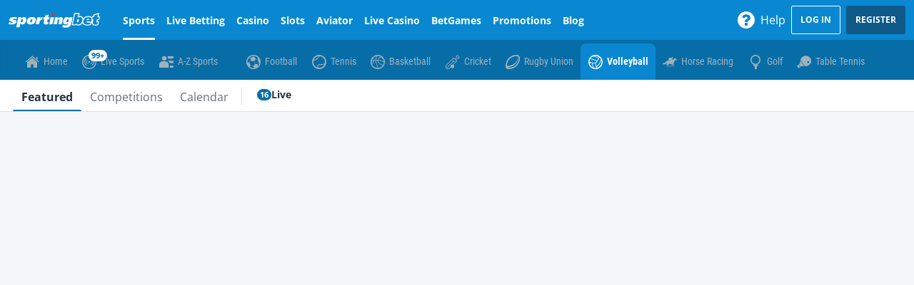

--- FILE ---
content_type: text/css
request_url: https://www.sportingbet.co.za/ClientDist/browser/sportingbet/themes-sportingbet-belowthefold.fbc9f9bde7f5.css
body_size: 114110
content:
@font-face{font-family:themeicons;font-style:normal;font-weight:400;src:url([data-uri])format("truetype")}[class^=theme-]:before,[class*=\ theme-]:before{animation:none}.theme-1-partytime{--i:""}.theme-2-partytime{--i:""}.theme-3-liga{--i:""}.theme-a-z-menu{--i:""}.theme-acca-boost{--i:""}.theme-account{--i:""}.theme-add-betslip{--i:""}.theme-add{--i:""}.theme-age-eighteen{--i:""}.theme-age-nineteen{--i:""}.theme-age-twentyone{--i:""}.theme-age{--i:""}.theme-alert-deselected{--i:""}.theme-alert-selected{--i:""}.theme-alerts-deselected{--i:""}.theme-alerts-selected{--i:""}.theme-allgames{--i:""}.theme-android{--i:""}.theme-ao-vivo{--i:""}.theme-apple{--i:""}.theme-arc{--i:""}.theme-arrow-down{--i:""}.theme-arrow-left{--i:""}.theme-arrow-right{--i:""}.theme-attention{--i:""}.theme-avatar{--i:""}.theme-aviator{--i:""}.theme-az-menu-search{--i:""}.theme-b-exclusive{--i:""}.theme-badge{--i:""}.theme-bank{--i:""}.theme-baseball-indicator{--i:""}.theme-bet-get-2{--i:""}.theme-bet-get{--i:""}.theme-betradar-american-football{--i:""}.theme-betradar-cricket{--i:""}.theme-betradar-darts{--i:""}.theme-betradar-handball{--i:""}.theme-betradar-table-tennis{--i:""}.theme-betradar-volleyball{--i:""}.theme-betslip-i{--i:""}.theme-betslip{--i:""}.theme-betting-line{--i:""}.theme-bin{--i:""}.theme-bingo-1-tg{--i:""}.theme-bingo-2-tg{--i:""}.theme-bingo-badge-2{--i:""}.theme-bingo-badge{--i:""}.theme-bingo-beat-chaser{--i:""}.theme-bingo-cash-out{--i:""}.theme-bingo-checkbox-bg{--i:""}.theme-bingo-deal{--i:""}.theme-bingo-extra-spin{--i:""}.theme-bingo-extraballs{--i:""}.theme-bingo-furshare{--i:""}.theme-bingo-games-cta{--i:""}.theme-bingo-games-nav{--i:""}.theme-bingo-heart{--i:""}.theme-bingo-hot-ball{--i:""}.theme-bingo-icon-whack{--i:""}.theme-bingo-last-chance-scratchcard{--i:""}.theme-bingo-live-tv{--i:""}.theme-bingo-merch-prize{--i:""}.theme-bingo-multistake{--i:""}.theme-bingo-prize-drop{--i:""}.theme-bingo-prize-wheel{--i:""}.theme-bingo-profile{--i:""}.theme-bingo-roll-on{--i:""}.theme-bingo-session{--i:""}.theme-bingo-star{--i:""}.theme-bingo-superbooks{--i:""}.theme-bingo-superlinks{--i:""}.theme-bingo-ticket{--i:""}.theme-bingo-time-jackpot{--i:""}.theme-bingo-trophy{--i:""}.theme-bingo-wishing-well{--i:""}.theme-bingo{--i:""}.theme-bingo_insurance_icon{--i:""}.theme-bingo_jump{--i:""}.theme-bingo_slide{--i:""}.theme-bonus-cash{--i:""}.theme-bonus-history{--i:""}.theme-bonus-i{--i:""}.theme-bonus{--i:""}.theme-boost{--i:""}.theme-bot-chat{--i:""}.theme-brazilian-heart{--i:""}.theme-bspinwheel{--i:""}.theme-calendar{--i:""}.theme-caps-lock{--i:""}.theme-carnival{--i:""}.theme-cash-race{--i:""}.theme-cashback{--i:""}.theme-cashier-open{--i:""}.theme-cashier{--i:""}.theme-cashpot{--i:""}.theme-casino-games{--i:""}.theme-casino{--i:""}.theme-ch-stories{--i:""}.theme-chat{--i:""}.theme-chattaevinci{--i:""}.theme-check{--i:""}.theme-checkbox-off-i{--i:""}.theme-checkbox-off{--i:""}.theme-checkbox-on-i{--i:""}.theme-checkbox-on{--i:""}.theme-chronometer{--i:""}.theme-classicgames{--i:""}.theme-clock-solid{--i:""}.theme-clock{--i:""}.theme-close-i{--i:""}.theme-close-small{--i:""}.theme-close{--i:""}.theme-coinflip{--i:""}.theme-competitions-all{--i:""}.theme-competitions{--i:""}.theme-contact{--i:""}.theme-copa-america{--i:""}.theme-copy-clipboard{--i:""}.theme-coupon{--i:""}.theme-coupons-all{--i:""}.theme-coupons-bothteamstoscore{--i:""}.theme-coupons-doublechance{--i:""}.theme-coupons-livestreaming{--i:""}.theme-coupons-numberofgoals{--i:""}.theme-coupons-overunder{--i:""}.theme-coupons-tennismen{--i:""}.theme-coupons-tennismen1{--i:""}.theme-coupons-tenniswomen{--i:""}.theme-coupons-tenniswomen1{--i:""}.theme-coupons-theodds{--i:""}.theme-coupons-theodds2{--i:""}.theme-coupons-theodds3{--i:""}.theme-coupons-theodds4{--i:""}.theme-curved-arrow-right{--i:""}.theme-cycling{--i:""}.theme-delete-i{--i:""}.theme-delete{--i:""}.theme-desktop{--i:""}.theme-dfb-pokal{--i:""}.theme-diamondstar{--i:""}.theme-document{--i:""}.theme-double-number{--i:""}.theme-down{--i:""}.theme-download{--i:""}.theme-drag{--i:""}.theme-dragons{--i:""}.theme-e-sports{--i:""}.theme-easter{--i:""}.theme-edit-bet{--i:""}.theme-edit{--i:""}.theme-email-i{--i:""}.theme-email{--i:""}.theme-emmerdale-country-feature{--i:""}.theme-envelope{--i:""}.theme-error-i{--i:""}.theme-error{--i:""}.theme-euro-2020{--i:""}.theme-ew{--i:""}.theme-ex{--i:""}.theme-exclusive{--i:""}.theme-expenses{--i:""}.theme-face-id{--i:""}.theme-facebook-i{--i:""}.theme-facebook{--i:""}.theme-faq{--i:""}.theme-favorite-i{--i:""}.theme-favorite{--i:""}.theme-feed-i{--i:""}.theme-feed{--i:""}.theme-filter-v2{--i:""}.theme-filters-vertical{--i:""}.theme-filters{--i:""}.theme-fingerprint{--i:""}.theme-free-spins{--i:""}.theme-freebet-i{--i:""}.theme-freebet{--i:""}.theme-fullscreen-exit{--i:""}.theme-fullscreen{--i:""}.theme-functionalities{--i:""}.theme-gambling-spend{--i:""}.theme-gameslog{--i:""}.theme-global-loss-limit{--i:""}.theme-globe{--i:""}.theme-golden-chip{--i:""}.theme-google-plus-i{--i:""}.theme-google-plus{--i:""}.theme-greyhound{--i:""}.theme-halloween{--i:""}.theme-handhsake{--i:""}.theme-handle-flipped{--i:""}.theme-handle{--i:""}.theme-hashtag{--i:""}.theme-hcc-responsible{--i:""}.theme-heart-outline{--i:""}.theme-heart-solid{--i:""}.theme-heavyweight{--i:""}.theme-heavyweight1{--i:""}.theme-help-contact{--i:""}.theme-help-menu{--i:""}.theme-hide-password{--i:""}.theme-home-3{--i:""}.theme-home-i{--i:""}.theme-home{--i:""}.theme-home2{--i:""}.theme-horses{--i:""}.theme-how-it-works{--i:""}.theme-howto{--i:""}.theme-icon-credit-balance{--i:""}.theme-icon-losses{--i:""}.theme-icon-menu-deposit-limits{--i:""}.theme-icon-vip{--i:""}.theme-icon-winnings{--i:""}.theme-icons-bingo-players{--i:""}.theme-icons-time{--i:""}.theme-id{--i:""}.theme-imprint{--i:""}.theme-inbox{--i:""}.theme-income{--i:""}.theme-info-i{--i:""}.theme-info{--i:""}.theme-instagram{--i:""}.theme-instant-win{--i:""}.theme-insurance{--i:""}.theme-irish{--i:""}.theme-jackpot{--i:""}.theme-jackpotslots{--i:""}.theme-jackpotwin{--i:""}.theme-jet{--i:""}.theme-juega{--i:""}.theme-key{--i:""}.theme-koe{--i:""}.theme-language{--i:""}.theme-left{--i:""}.theme-less-details{--i:""}.theme-libertadores{--i:""}.theme-liga-portugal-bwin{--i:""}.theme-link{--i:""}.theme-live-casino{--i:""}.theme-live-lotto{--i:""}.theme-live{--i:""}.theme-livecasino-baccarat{--i:""}.theme-livecasino-blackjack{--i:""}.theme-livecasino-featured{--i:""}.theme-livecasino-poker{--i:""}.theme-livecasino-roulette{--i:""}.theme-livecasino-wheel{--i:""}.theme-livecasino{--i:""}.theme-livecasino2{--i:""}.theme-livecasinoallgames{--i:""}.theme-livecasinobaccarat{--i:""}.theme-livecasinoblackjack{--i:""}.theme-livecasinopoker{--i:""}.theme-livecasinoroulette{--i:""}.theme-location-pin{--i:""}.theme-locked-i-open{--i:""}.theme-locked-i{--i:""}.theme-locked{--i:""}.theme-logout{--i:""}.theme-losing-tickets{--i:""}.theme-loss-limits{--i:""}.theme-loudspeaker{--i:""}.theme-lucky-number{--i:""}.theme-mail-open{--i:""}.theme-megaways{--i:""}.theme-melon-madness{--i:""}.theme-menu{--i:""}.theme-merkur{--i:""}.theme-message{--i:""}.theme-minigames{--i:""}.theme-minus-circle{--i:""}.theme-minus{--i:""}.theme-mobile{--i:""}.theme-money-bag{--i:""}.theme-moon{--i:""}.theme-more-details{--i:""}.theme-more-dots{--i:""}.theme-move-down{--i:""}.theme-move-left{--i:""}.theme-move-right{--i:""}.theme-move-up{--i:""}.theme-movies{--i:""}.theme-multi-builder{--i:""}.theme-multi{--i:""}.theme-multigenerator{--i:""}.theme-multistake-feature{--i:""}.theme-multistake{--i:""}.theme-my-balance-2{--i:""}.theme-my-balance{--i:""}.theme-mybet-emptystate{--i:""}.theme-mybets-i{--i:""}.theme-mybets{--i:""}.theme-mybonuses{--i:""}.theme-mystery-cash-race{--i:""}.theme-mythology{--i:""}.theme-nav-more{--i:""}.theme-netent{--i:""}.theme-new{--i:""}.theme-newgames{--i:""}.theme-next-btn{--i:""}.theme-not-available-i{--i:""}.theme-not-available{--i:""}.theme-notification-off{--i:""}.theme-novamatic{--i:""}.theme-november-rocks{--i:""}.theme-novos{--i:""}.theme-nrn{--i:""}.theme-octoberfest{--i:""}.theme-palinsesto{--i:""}.theme-pause{--i:""}.theme-payment-method{--i:""}.theme-paypal{--i:""}.theme-personal-details{--i:""}.theme-pin-pinned{--i:""}.theme-pin-unpinned{--i:""}.theme-pinterest{--i:""}.theme-play-solid{--i:""}.theme-playbutton-no-outline{--i:""}.theme-playbutton{--i:""}.theme-playclub{--i:""}.theme-plus-circle{--i:""}.theme-plus{--i:""}.theme-poker-dollars{--i:""}.theme-poker{--i:""}.theme-poker2{--i:""}.theme-poker3{--i:""}.theme-pop-out{--i:""}.theme-positive{--i:""}.theme-post{--i:""}.theme-prebuy-blk{--i:""}.theme-prebuy{--i:""}.theme-preferences{--i:""}.theme-premiumplay{--i:""}.theme-present{--i:""}.theme-print{--i:""}.theme-priority-phone-number-icon{--i:""}.theme-pyramids{--i:""}.theme-question-i{--i:""}.theme-question{--i:""}.theme-radio-off-i{--i:""}.theme-radio-off{--i:""}.theme-radio-on-i{--i:""}.theme-radio-on{--i:""}.theme-rating-star-empty{--i:""}.theme-rating-star-full{--i:""}.theme-rating-star-half{--i:""}.theme-recentgames{--i:""}.theme-recycle-bin{--i:""}.theme-red-tiger{--i:""}.theme-referafriend{--i:""}.theme-refresh{--i:""}.theme-register{--i:""}.theme-regole{--i:""}.theme-remove-i{--i:""}.theme-remove{--i:""}.theme-responsible-i{--i:""}.theme-responsible{--i:""}.theme-reward-odds-boost{--i:""}.theme-reward-risk-free{--i:""}.theme-right{--i:""}.theme-rs{--i:""}.theme-safari-add-to-home{--i:""}.theme-safari-share{--i:""}.theme-safer-gambling{--i:""}.theme-salebingo{--i:""}.theme-save{--i:""}.theme-scratchcard{--i:""}.theme-scratchcards{--i:""}.theme-search-i{--i:""}.theme-search{--i:""}.theme-session-afternoon{--i:""}.theme-session-evening{--i:""}.theme-session-morning{--i:""}.theme-session-twilight{--i:""}.theme-settings-i{--i:""}.theme-settings{--i:""}.theme-share-android{--i:""}.theme-share{--i:""}.theme-shoppingcart{--i:""}.theme-show-password{--i:""}.theme-side-bets{--i:""}.theme-slots-filled{--i:""}.theme-slots-race-bonus{--i:""}.theme-slots-race-cash{--i:""}.theme-slots-race-coming-soon{--i:""}.theme-slots-race-coming-tomorrow{--i:""}.theme-slots-race-coming-up-today{--i:""}.theme-slots-race-free-spins{--i:""}.theme-slots-race-headline{--i:""}.theme-slots-race-podium{--i:""}.theme-slots-race-points{--i:""}.theme-slots-race-race{--i:""}.theme-slots-race-total-spins{--i:""}.theme-slots{--i:""}.theme-snowflake{--i:""}.theme-soccer{--i:""}.theme-sorting{--i:""}.theme-sound-loud{--i:""}.theme-sound-mute{--i:""}.theme-special-number{--i:""}.theme-speedway{--i:""}.theme-sport-spin{--i:""}.theme-sports-priceboost{--i:""}.theme-sports-spin{--i:""}.theme-sports{--i:""}.theme-spot-filled{--i:""}.theme-star{--i:""}.theme-status-address{--i:""}.theme-status-email{--i:""}.theme-status-id{--i:""}.theme-success-i{--i:""}.theme-sudamericana{--i:""}.theme-summer{--i:""}.theme-sun{--i:""}.theme-support{--i:""}.theme-surf{--i:""}.theme-tablegames{--i:""}.theme-ten-point-star{--i:""}.theme-test-heart-outline{--i:""}.theme-ticket-feature{--i:""}.theme-ticket-i{--i:""}.theme-time{--i:""}.theme-toastr-icon{--i:""}.theme-topgames{--i:""}.theme-topgames22{--i:""}.theme-total-prize{--i:""}.theme-touchfield{--i:""}.theme-transactions{--i:""}.theme-trending{--i:""}.theme-trotting{--i:""}.theme-twitter-i{--i:""}.theme-twitter-x{--i:""}.theme-twitter{--i:""}.theme-uecl{--i:""}.theme-uel{--i:""}.theme-unlocked-i{--i:""}.theme-unlocked{--i:""}.theme-up{--i:""}.theme-upload{--i:""}.theme-user-male-shape{--i:""}.theme-vegasslots{--i:""}.theme-verification-pending{--i:""}.theme-verification-unverified{--i:""}.theme-verification-verified{--i:""}.theme-verify{--i:""}.theme-video-camera{--i:""}.theme-video-chat{--i:""}.theme-videopoker{--i:""}.theme-vincitori{--i:""}.theme-vip{--i:""}.theme-virtual-american-football{--i:""}.theme-virtual-basketball{--i:""}.theme-virtual-motorsport{--i:""}.theme-virtual-soccer{--i:""}.theme-virtual-tennis{--i:""}.theme-virtuals-on-demand{--i:""}.theme-virtualsport-football{--i:""}.theme-virtualsport-racing{--i:""}.theme-virtualsport-tennis{--i:""}.theme-virtualsport{--i:""}.theme-visa-fast-payment{--i:""}.theme-vistaplay{--i:""}.theme-wallet{--i:""}.theme-warning{--i:""}.theme-watchlist-i{--i:""}.theme-watchlist2{--i:""}.theme-wc-bet-square{--i:""}.theme-wc-bet{--i:""}.theme-wc-crack-square{--i:""}.theme-wc-crack{--i:""}.theme-wc-cup-square{--i:""}.theme-wc-cup{--i:""}.theme-wc-fav-square{--i:""}.theme-wc-fav{--i:""}.theme-wc-flying-square{--i:""}.theme-wc-flying{--i:""}.theme-wc-globe-square{--i:""}.theme-wc-globe{--i:""}.theme-whatsapp{--i:""}.theme-windows8{--i:""}.theme-worldcup-promo{--i:""}.theme-worldcup{--i:""}.theme-x-calls{--i:""}.theme-xmas-tree{--i:""}.theme-yahoo-sports{--i:""}.theme-yggdrasil{--i:""}.bg-twitter{background:#1da1f2!important}.bg-facebook{background:#3b5997!important}.bg-google{background:#d64937!important}.bg-linkedin{background:#0073b2!important}.bg-vimeo{background:#388fc5!important}.bg-flickr{background:#ff0084!important}.bg-pinterest{background:#cb2027!important}.bg-skype{background:#00aff0!important}.bg-rss{background:#e0812a!important}.bg-whatsapp{background:#43d854!important}.bg-yahoo{background:#6001d2!important}.bg-gray-50{background:#eceff1!important}.bg-gray-100{background:#dae0e4!important}.bg-gray-200{background:#c6d0d5!important}.bg-gray-300{background:#b4c1c8!important}.bg-gray-400{background:#a1b1ba!important}.bg-gray-500{background:#8fa1ad!important}.bg-gray-600{background:#7c919f!important}.bg-gray-700{background:#698291!important}.bg-gray-800{background:#567283!important}.bg-gray-900{background:#446376!important}.bg-body-10{background:var(--theme-body-10)!important}.bg-body-20{background:var(--theme-body-20)!important}.bg-body-30{background:var(--theme-body-30)!important}.bg-body-40{background:var(--theme-body-40)!important}.bg-body-50{background:var(--theme-body-50)!important}.bg-body-60{background:var(--theme-body-60)!important}.bg-body-70{background:var(--theme-body-70)!important}.bg-body-80{background:var(--theme-body-80)!important}.bg-body-90{background:var(--theme-body-90)!important}.bg-body-100{background:var(--theme-body)!important}.bg-gray-tint{background:var(--theme-gray-tint)!important}.bg-white{background:#fff!important}.bg-black{background:#000!important}.bg-chat{background:#1284e0!important}.bg-go{background:#43bd35!important}.bg-header{background:var(--theme-brand-01)!important}.bg-header-contrast{background:var(--color-white)!important}.bg-ctrl-header{background:var(--theme-brand-02)!important}.bg-ctrl-header-contrast{background:var(--color-white)!important}.bg-sub-nav{background:var(--theme-brand-02)!important}.bg-sub-nav-contrast{background:color-mix(in srgb,var(--color-white)60%,transparent)!important}.bg-cta{background:#0f5a88!important}.bg-cta-contrast{background:var(--color-white)!important}.bg-accent{background:#e7ba2f!important}.bg-btn-primary{background:#0f5a88!important}.bg-btn-primary-contrast{background:var(--color-white)!important}.bg-btn-secondary{background:#0f5a88!important}.bg-paragraph{background:var(--theme-body)!important}.bg-body{background:var(--theme-body-bg)!important}.bg-highlight{background:#0f5a88!important}.bg-link{background:#1284e0!important}.bg-new{background:var(--theme-promo-new)!important}.bg-poker{background:var(--theme-promo-freetickets)!important}.bg-exclusive{background:var(--theme-promo)!important}.bg-free-bets{background:var(--theme-promo-freebet)!important}.bg-tickets{background:var(--theme-promo-freetickets)!important}.bg-free-spins{background:var(--theme-promo-free-spins)!important}.bg-bonuses{background:var(--theme-promo-bonus)!important}.bg-golden-chips{background:var(--theme-promo-goldenchips)!important}.bg-sports-promo{background:var(--theme-promo-sports)!important}.bg-streaming{background:#e6a31b!important}.bg-build-a-bet{background:#eb7e13!important}.bg-place-bet{background:#2db343!important}.bg-special-marquee{background:var(--color-white)!important}.bg-special-marquee-bg{background:var(--theme-brand-01)!important}.bg-poker-offer-number{background:var(--theme-promo-number)!important}.bg-new-offer-number{background:color-mix(in srgb,var(--theme-promo-new)75%,var(--color-black))!important}.bg-exclusive-offer-number{background:color-mix(in srgb,var(--theme-promo)75%,var(--color-black))!important}.bg-free-bets-offer-number{background:color-mix(in srgb,var(--theme-promo-freebet)75%,var(--color-black))!important}.bg-free-tickets-offer-number{background:color-mix(in srgb,var(--theme-promo-freetickets)75%,var(--color-black))!important}.bg-free-spins-offer-number{background:color-mix(in srgb,var(--theme-promo-free-spins)75%,var(--color-black))!important}.bg-bonuses-offer-number{background:color-mix(in srgb,var(--theme-promo-bonus)75%,var(--color-black))!important}.bg-golden-chips-offer-number{background:color-mix(in srgb,var(--theme-promo-goldenchips)75%,var(--color-black))!important}.bg-odds-boost-offer-number{background:color-mix(in srgb,var(--theme-promo-odds-boost)75%,var(--color-black))!important}.bg-backup-bet-offer-number{background:color-mix(in srgb,var(--theme-promo-backup-bet)75%,var(--color-black))!important}.txt-twitter{color:#1da1f2!important}.txt-facebook{color:#3b5997!important}.txt-google{color:#d64937!important}.txt-linkedin{color:#0073b2!important}.txt-vimeo{color:#388fc5!important}.txt-flickr{color:#ff0084!important}.txt-pinterest{color:#cb2027!important}.txt-skype{color:#00aff0!important}.txt-rss{color:#e0812a!important}.txt-whatsapp{color:#43d854!important}.txt-yahoo{color:#6001d2!important}.txt-gray-50{color:#eceff1!important}.txt-gray-100{color:#dae0e4!important}.txt-gray-200{color:#c6d0d5!important}.txt-gray-300{color:#b4c1c8!important}.txt-gray-400{color:#a1b1ba!important}.txt-gray-500{color:#8fa1ad!important}.txt-gray-600{color:#7c919f!important}.txt-gray-700{color:#698291!important}.txt-gray-800{color:#567283!important}.txt-gray-900{color:#446376!important}.txt-body-10{color:var(--theme-body-10)!important}.txt-body-20{color:var(--theme-body-20)!important}.txt-body-30{color:var(--theme-body-30)!important}.txt-body-40{color:var(--theme-body-40)!important}.txt-body-50{color:var(--theme-body-50)!important}.txt-body-60{color:var(--theme-body-60)!important}.txt-body-70{color:var(--theme-body-70)!important}.txt-body-80{color:var(--theme-body-80)!important}.txt-body-90{color:var(--theme-body-90)!important}.txt-body-100{color:var(--theme-body)!important}.txt-gray-tint{color:var(--theme-gray-tint)!important}.txt-white{color:#fff!important}.txt-black{color:#000!important}.txt-chat{color:#1284e0!important}.txt-go{color:#43bd35!important}.txt-header{color:var(--theme-brand-01)!important}.txt-header-contrast{color:var(--color-white)!important}.txt-ctrl-header{color:var(--theme-brand-02)!important}.txt-ctrl-header-contrast{color:var(--color-white)!important}.txt-sub-nav{color:var(--theme-brand-02)!important}.txt-sub-nav-contrast{color:color-mix(in srgb,var(--color-white)60%,transparent)!important}.txt-cta{color:#0f5a88!important}.txt-cta-contrast{color:var(--color-white)!important}.txt-accent{color:#e7ba2f!important}.txt-btn-primary{color:#0f5a88!important}.txt-btn-primary-contrast{color:var(--color-white)!important}.txt-btn-secondary{color:#0f5a88!important}.txt-paragraph{color:var(--theme-body)!important}.txt-body{color:var(--theme-body-bg)!important}.txt-highlight{color:#0f5a88!important}.txt-link{color:#1284e0!important}.txt-new{color:var(--theme-promo-new)!important}.txt-poker{color:var(--theme-promo-freetickets)!important}.txt-exclusive{color:var(--theme-promo)!important}.txt-free-bets{color:var(--theme-promo-freebet)!important}.txt-tickets{color:var(--theme-promo-freetickets)!important}.txt-free-spins{color:var(--theme-promo-free-spins)!important}.txt-bonuses{color:var(--theme-promo-bonus)!important}.txt-golden-chips{color:var(--theme-promo-goldenchips)!important}.txt-sports-promo{color:var(--theme-promo-sports)!important}.txt-streaming{color:#e6a31b!important}.txt-build-a-bet{color:#eb7e13!important}.txt-place-bet{color:#2db343!important}.txt-special-marquee{color:var(--color-white)!important}.txt-special-marquee-bg{color:var(--theme-brand-01)!important}.txt-poker-offer-number{color:var(--theme-promo-number)!important}.txt-new-offer-number{color:color-mix(in srgb,var(--theme-promo-new)75%,var(--color-black))!important}.txt-exclusive-offer-number{color:color-mix(in srgb,var(--theme-promo)75%,var(--color-black))!important}.txt-free-bets-offer-number{color:color-mix(in srgb,var(--theme-promo-freebet)75%,var(--color-black))!important}.txt-free-tickets-offer-number{color:color-mix(in srgb,var(--theme-promo-freetickets)75%,var(--color-black))!important}.txt-free-spins-offer-number{color:color-mix(in srgb,var(--theme-promo-free-spins)75%,var(--color-black))!important}.txt-bonuses-offer-number{color:color-mix(in srgb,var(--theme-promo-bonus)75%,var(--color-black))!important}.txt-golden-chips-offer-number{color:color-mix(in srgb,var(--theme-promo-goldenchips)75%,var(--color-black))!important}.txt-odds-boost-offer-number{color:color-mix(in srgb,var(--theme-promo-odds-boost)75%,var(--color-black))!important}.txt-backup-bet-offer-number{color:color-mix(in srgb,var(--theme-promo-backup-bet)75%,var(--color-black))!important}@media (max-width:599.98px){.text-xs-white{color:#fff!important}}@media (max-width:959.98px){.text-sm-white{color:#fff!important}}@media (max-width:1279.98px){.text-md-white{color:#fff!important}}@media (max-width:1599.98px){.text-lg-white{color:#fff!important}}@media (max-width:599.98px){.text-xs-black{color:#000!important}}@media (max-width:959.98px){.text-sm-black{color:#000!important}}@media (max-width:1279.98px){.text-md-black{color:#000!important}}@media (max-width:1599.98px){.text-lg-black{color:#000!important}}.txt-hint-bg{background-color:var(--theme-gray-tint);color:var(--theme-body-txt)}.alpha.alpha--0{--alpha:0}.alpha.alpha--1{--alpha:.1}.alpha.alpha--2{--alpha:.2}.alpha.alpha--3{--alpha:.3}.alpha.alpha--4{--alpha:.4}.alpha.alpha--5{--alpha:.5}.alpha.alpha--6{--alpha:.6}.alpha.alpha--7{--alpha:.7}.alpha.alpha--8{--alpha:.8}.alpha.alpha--9{--alpha:.9}.dh:hover{cursor:pointer}.txt-underlined{text-decoration:underline}.txt-capitalize{text-transform:lowercase;display:inline-block}.txt-capitalize:first-letter{text-transform:uppercase}.inline-btn-container{flex-flow:wrap;display:flex;margin-right:calc(var(--site-spacer)*-1)!important}.inline-btn-container>*{flex-grow:1;flex-basis:auto;max-width:100%;margin-right:var(--site-spacer)!important}@media (max-width:599.98px){.inline-btn-container>:not(:last-child){margin-bottom:var(--site-spacer)}}.inline-btn-container .btn{width:100%}.bg-transparent{background-color:#0000}.text-decoration-none,.text-decoration-none:hover{text-decoration:none!important}.text-transform-none{text-transform:none!important}.font-weight-thin{font-weight:300!important}.font-weight-medium{font-weight:400!important}.font-weight-xbold{font-weight:700!important}.hide-header header,.hide-footer footer{display:none!important}.font-family-base{font-family:var(--theme-font-family-base)}.font-family-secondary{font-family:var(--theme-font-family-secondary,var(--theme-font-family-base))}.font-family-tertiary{font-family:var(--theme-font-family-tertiary,var(--theme-font-family-base))}.font-size-base,.font-size-p{font-size:16px}.tc-overlay{background-color:color-mix(in srgb,var(--color-black),transparent 15%);color:var(--color-white);padding:var(--site-spacer-s)var(--site-spacer);text-align:center;width:100%;font-size:10px;position:absolute;bottom:0}.no-drag-fix{-webkit-user-drag:none}.portal-center-wrapper{z-index:1;position:relative}.standalone .dialog-center-wrapper,.portal-center-wrapper{max-width:100%;padding-bottom:var(--site-spacer-xl);width:520px;margin:0 auto}@media (max-width:959.98px){.standalone .dialog-center-wrapper,.portal-center-wrapper{width:384px}}@media (max-width:599.98px){.standalone .dialog-center-wrapper,.portal-center-wrapper{width:100%}}.dlg-responsive .portal-center-wrapper,.vn-dialog-container .portal-center-wrapper,.standalone .dialog-center-wrapper{width:384px}@media (max-width:599.98px){.dlg-responsive .portal-center-wrapper,.vn-dialog-container .portal-center-wrapper,.standalone .dialog-center-wrapper{width:100%;max-width:384px}}@media (min-width:1280px){.vn-dialog-container .portal-center-wrapper#login{width:600px;padding-left:128px;padding-right:128px}}.portal-center-wrapper,.vn-dialog-container .portal-center-wrapper,.mat-dialog-container .portal-center-wrapper,.mat-mdc-dialog-container .portal-center-wrapper,.standalone .dialog-center-wrapper,.px-wrapper{padding-left:8px;padding-right:8px}@media (min-width:600px){.portal-center-wrapper,.vn-dialog-container .portal-center-wrapper,.mat-dialog-container .portal-center-wrapper,.mat-mdc-dialog-container .portal-center-wrapper,.standalone .dialog-center-wrapper,.px-wrapper{padding-left:16px;padding-right:16px}}@media (min-width:960px){.portal-center-wrapper,.vn-dialog-container .portal-center-wrapper,.mat-dialog-container .portal-center-wrapper,.mat-mdc-dialog-container .portal-center-wrapper,.standalone .dialog-center-wrapper,.px-wrapper{padding-left:24px;padding-right:24px}}@media (min-width:600px){.portal-wrapper-fw{height:100%;display:block}}.portal-wrapper-fw .portal-center-wrapper{width:100%;max-width:1280px;margin:0 auto}@media (min-width:960px){.portal-wrapper-fw .portal-center-wrapper{padding:0 var(--site-spacer-3xl)var(--site-spacer-xl)var(--site-spacer-3xl)}}@media (min-width:1280px){.portal-wrapper-fw .portal-center-wrapper{padding:0 var(--site-spacer)var(--site-spacer-xl)var(--site-spacer)}}@media (min-width:1920px){.portal-wrapper-fw .portal-center-wrapper{padding:0 0 var(--site-spacer-xl)0}}.portal-wrapper-lg .portal-center-wrapper{width:100%;max-width:808px;margin:0 auto}.bonus-card{padding:.6667rem}.bonus-card .disabled{cursor:none;opacity:.4;pointer-events:none}.bonus-card.waiting .bonus-progress-bar{opacity:.4}.bonus-card-body{padding:0 0 0 4.0625rem;position:relative}.bonus-card-heading-1{font-size:28px;font-weight:700;line-height:1.2}@media (max-width:599.98px){.bonus-card-heading-1{font-size:20px}}.bonus-card-heading-2{margin-bottom:var(--site-spacer-xs);font-size:1rem;font-weight:400;line-height:1.2}.bonus-card-heading-3{color:#000;margin-top:var(--site-spacer-xs);font-size:1rem;font-weight:400;line-height:1.2}.bonus-card-heading-1-small{font-size:12px}.bonus-card-icon{width:38px;height:38px;left:9px}.bonus-card-icon>img{width:100%;max-width:100%;height:auto}.bonus-card-heading-padding{padding:var(--site-spacer)0 var(--site-spacer-s)}.pause-btn{background:#b4c1c8;width:32px;height:24px;position:relative}.pause-btn-strokes{background-color:#fff;width:4px;height:15px;position:absolute;top:5px;bottom:auto;left:10px}.pause-btn-strokes.right{left:auto;right:10px}.pause-icon-container{position:absolute;top:20px;right:0}.bonus-card-details{background-color:#eceff1}.bonus-card-details-heading{color:#8fa1ad;padding-top:var(--site-spacer);font-weight:300}.bonus-card-details-value{padding-bottom:var(--site-spacer);word-break:break-word;font-weight:400}.bonus-card-details-col{flex-flow:wrap;display:flex}.bonus-card-details-wrapper-full-w,.bonus-field{margin:0 var(--site-spacer-xl);border-bottom:1px solid #b4c1c8;flex:0 0 calc(100% - 48px)}@media (min-width:600px){.bonus-field{margin:0 var(--site-spacer-xl);flex:0 0 calc(50% - 48px)}}@media (min-width:960px){.bonus-field{margin:0 var(--site-spacer-xl);flex-flow:column wrap;flex:0 0 calc(33.3333% - 48px);display:flex}}.ph-d-right-col .bonus-field:first-child{border-top:1px solid #b4c1c8}.bonus-fields{position:relative}.bonus-fields:after{content:"";background:#eceff1;width:100%;height:3px;position:absolute;bottom:0}.bonus-card-details-btn-spacing{padding:0 35px}.percentage-span{white-space:nowrap;font-size:28px;font-weight:700}@media (max-width:599.98px){.percentage-span{font-size:20px}}.btn-light .cancel{min-width:100px}.bonuses .slider{position:relative}.bonuses .slider-touch{margin-left:-.5rem}.bonuses .sliding-bar-itmem{padding-top:var(--site-spacer-xs)}.bonuses .slider-inner{padding:2px 0 var(--site-spacer)0}.bonuses .slider-control{top:calc(var(--site-spacer)*-1)}.bonuses .brat-tiles .slider-touch{margin-left:0}.brat-details-icon{margin:auto auto auto var(--site-spacer-s);top:0;bottom:0}.brat-details-icon.ui-icon{position:absolute}@media (max-width:599.98px){.brat-details-icon.ui-icon{position:relative}}.card-active-shadow.active{box-shadow:0 0 10px #dadada,0 0 0 2px #0f5a88}@media (min-width:960px){.bonus-history-wrapper{justify-content:flex-end;margin:0 10px;display:flex}}.bonus-history-body{padding:var(--site-spacer-m)0 var(--site-spacer-xl)4.375rem;width:100%;position:relative}.bonus-history-body:after{background:linear-gradient(to left,var(--color-white)0%,#0003 47%,var(--color-white)100%);content:"";width:100%;height:1px;margin:auto;display:block;position:absolute;bottom:0;left:0;right:0}.bonus-history-icon{height:54px;left:0;top:calc(var(--site-spacer-m)*1.5);width:55px}.progress-bar-max-width{flex-grow:1;max-width:180px}.bonus-card-progress-bar-percentage{font-size:1.25rem;font-weight:700}.bonus-history-md-spacing{justify-content:space-between;align-items:baseline;width:100%}.bonus-history-w{width:140px;min-width:140px}.bonus-history-spacing{padding:.875rem 0}#bonus-history .bonus-history-monthly-view{flex:0 0 180px;margin-right:.5rem;display:block}@media (min-width:1280px){#bonus-history .bonus-history-monthly-view{flex:0 0 384px}}@media (min-width:600px){.bonus-history-layout{justify-content:flex-end;display:flex}.bonus-history-body{padding:.454rem 0 1.6rem 4.375rem}.bonus-history-spacing{padding:.875rem var(--site-spacer-l)}}.bonus-card-details-spacing{margin:0 .625rem var(--site-spacer-xl).625rem;padding-top:var(--site-spacer-m)}@media (max-width:599.98px){.device-touch .bonuses .sliding-bar-item.col-10{min-width:235px}.device-touch .bonus-brat-tiles .brat-tiles{padding:0 var(--site-spacer-xs);width:100%}}.device-touch .bonus-card-details-spacing{margin:0 0 var(--site-spacer-xl)0}@media (max-width:599.98px){.device-touch .bonus-card-details-spacing{box-shadow:-100px 0 #eceff1,100px 0 #eceff1}.device-touch .bonus-card-details-spacing .bonus-card-details-btn-spacing{padding-left:0;padding-right:0}.device-touch .bonus-card-details-spacing .bonus-card-details-wrapper-full-w,.device-touch .bonus-card-details-spacing .bonus-field{margin-left:0;margin-right:0}.device-touch .bonus-card-details-spacing .bonus-field{flex:0 0 100%}}.bonus-card-progress-bar-disabled-percentage{font-weight:400}.bonus-card-ticket-tile-box-wrapper{margin-right:var(--site-spacer-m);border:1px solid #b4c1c8;flex-flow:column;flex:0 0 63px;display:flex}.bonus-card-ticket-tile-timebox{justify-content:center;align-self:center;font-size:.8125rem;display:flex}.bonus-card-ticket-tile-gradient{color:#fff;white-space:nowrap;background:linear-gradient(#2db243,#269a39);justify-content:center;width:100%;font-size:.8125rem;display:flex}.bonus-card-link-to-page{width:348px}.bonus-card-link-to-page.bonus-card-link-to-page-height{height:200px}.linkbox-padding-sm{padding:26px 44px 25px 112px}.linkbox-padding-lg{padding:26px 44px 25px 104px;position:absolute;bottom:0}.linkbox-icon-sm{height:41px;left:var(--site-spacer);width:40px;position:absolute;top:1.5625rem}.linkbox-icon-lg{height:88px;left:auto;right:135px;top:var(--site-spacer-m);background-size:contain;width:88px;margin:auto;position:absolute}.circular-progress-chart{height:3rem}.circular-progress-chart .circular-chart{height:3rem;margin:0 var(--site-spacer-s)0 var(--site-spacer);width:3rem}.circular-progress-chart .percentage{fill:var(--color-white)}.circular-progress-chart .circle-bg{fill:#0000;stroke:var(--color-white);stroke-width:2px}.circular-progress-chart .circle-progress{fill:none;stroke:var(--theme-brand-01);stroke-width:2px;animation:1s ease-out forwards progress}.circular-progress-chart.circular-progress-chart-purple .percentage{fill:#9846d8}.circular-progress-chart.circular-progress-chart-purple .circle-progress{stroke:#9846d8}.circular-progress-chart-secondary .percentage{fill:#0f5a88}.circular-progress-chart-secondary .circle-progress{stroke:#0f5a88}.grace-period.circular-progress-chart{height:unset}.grace-period.circular-progress-chart svg{width:auto;height:127px;overflow:visible}.grace-period.circular-progress-chart .percentage-days-left{font-size:5px;font-weight:700}.grace-period.circular-progress-chart .progress-text{fill:var(--theme-body)}.offer-badge{margin-bottom:var(--site-spacer-s);flex-flow:wrap;display:flex;position:relative}@media (max-width:959.98px){.offer-badge{align-items:flex-start}}.offer-badge .badge-product{color:var(--color-white);text-transform:uppercase;z-index:1;background-color:#8c3e4d;border-radius:2px;height:25px;padding:0 10px;font-weight:700;line-height:25px}[lang=el] .offer-badge .badge-product{text-transform:none}@media (max-width:599.98px){.offer-badge .badge-product.badge-product-responsive{height:20px;padding:var(--site-spacer-xs)6px;font-size:10px;line-height:1.1}}.offer-badge .badge-product.badge-product-xtra-small{height:12px;padding:1px 3px;font-size:9px;line-height:1.1}.offer-badge .badge-product:empty{display:none}.offer-badge .badge-product.badge-new{background:var(--theme-promo-new);color:var(--color-white);margin-right:var(--site-spacer-xs)}.offer-badge .badge-product.badge-new-offer-number{color:var(--color-white)}.offer-badge .badge-product.badge-poker{background:var(--theme-promo-freetickets);margin-right:var(--site-spacer-xs)}.offer-badge .badge-product.badge-exclusive{background:var(--theme-promo);color:var(--color-white);margin-right:var(--site-spacer-xs)}.offer-badge .badge-product.badge-exclusive-offer-number{color:var(--color-white)}.offer-badge .badge-product.badge-free-bets{background:var(--theme-promo-freebet);color:var(--color-white);margin-right:var(--site-spacer-xs)}.offer-badge .badge-product.badge-free-bets-offer-number{color:var(--color-white)}.offer-badge .badge-product.badge-free-tickets{background:var(--theme-promo-freetickets);color:var(--color-white);margin-right:var(--site-spacer-xs)}.offer-badge .badge-product.badge-free-tickets-offer-number{color:var(--color-white)}.offer-badge .badge-product.badge-free-spins{background:var(--theme-promo-free-spins);color:var(--color-white);margin-right:var(--site-spacer-xs)}.offer-badge .badge-product.badge-free-spins-offer-number{color:var(--color-white)}.offer-badge .badge-product.badge-bonuses{background:var(--theme-promo-bonus);color:var(--color-white);margin-right:var(--site-spacer-xs)}.offer-badge .badge-product.badge-bonuses-offer-number{color:var(--color-white)}.offer-badge .badge-product.badge-golden-chips{background:var(--theme-promo-goldenchips);color:var(--color-white);margin-right:var(--site-spacer-xs)}.offer-badge .badge-product.badge-golden-chips-offer-number{color:var(--color-white)}.offer-badge .badge-product.badge-sports-promo{background:var(--theme-promo-sports);color:var(--color-white);margin-right:var(--site-spacer-xs)}.offer-badge .badge-product.badge-sports-promo-offer-number{color:var(--color-white)}.offer-badge .badge-product.badge-recommended{background:var(--color-white);color:var(--theme-cta-01);margin-right:var(--site-spacer-xs)}.offer-badge .badge-product.badge-recommended-offer-number{color:var(--theme-cta-01)}.offer-badge .badge-product.badge-odds-boost{background:var(--theme-promo-odds-boost);color:var(--color-white);margin-right:var(--site-spacer-xs)}.offer-badge .badge-product.badge-odds-boost-offer-number{color:var(--color-white)}.offer-badge .badge-product.badge-backup-bet{background:var(--theme-promo-backup-bet);color:var(--color-white);margin-right:var(--site-spacer-xs)}.offer-badge .badge-product.badge-backup-bet-offer-number{color:var(--color-white)}.offer-badge .badge-product.badge-poker-offer-number{background:var(--theme-promo-number);margin-right:var(--site-spacer-xs)}.offer-badge .badge-product.badge-new-offer-number{background:color-mix(in srgb,var(--theme-promo-new)75%,var(--color-black));margin-right:var(--site-spacer-xs)}.offer-badge .badge-product.badge-exclusive-offer-number{background:color-mix(in srgb,var(--theme-promo)75%,var(--color-black));margin-right:var(--site-spacer-xs)}.offer-badge .badge-product.badge-free-bets-offer-number{background:color-mix(in srgb,var(--theme-promo-freebet)75%,var(--color-black));margin-right:var(--site-spacer-xs)}.offer-badge .badge-product.badge-free-tickets-offer-number{background:color-mix(in srgb,var(--theme-promo-freetickets)75%,var(--color-black));margin-right:var(--site-spacer-xs)}.offer-badge .badge-product.badge-free-spins-offer-number{background:color-mix(in srgb,var(--theme-promo-free-spins)75%,var(--color-black));margin-right:var(--site-spacer-xs)}.offer-badge .badge-product.badge-bonuses-offer-number{background:color-mix(in srgb,var(--theme-promo-bonus)75%,var(--color-black));margin-right:var(--site-spacer-xs)}.offer-badge .badge-product.badge-golden-chips-offer-number{background:color-mix(in srgb,var(--theme-promo-goldenchips)75%,var(--color-black));margin-right:var(--site-spacer-xs)}.offer-badge .badge-product.badge-sports-promo-offer-number{background:color-mix(in srgb,var(--theme-promo-sports)75%,var(--color-black));margin-right:var(--site-spacer-xs)}.offer-badge .badge-product.badge-recommended-offer-number{background:color-mix(in srgb,var(--theme-promo-recommended)75%,var(--color-black));margin-right:var(--site-spacer-xs)}.offer-badge .badge-product.badge-odds-boost-offer-number{background:color-mix(in srgb,var(--theme-promo-odds-boost)75%,var(--color-black));margin-right:var(--site-spacer-xs)}.offer-badge .badge-product.badge-backup-bet-offer-number{background:color-mix(in srgb,var(--theme-promo-backup-bet)75%,var(--color-black));margin-right:var(--site-spacer-xs)}.offer-badge.number-badges .badge-num{border-radius:3px 0 0 3px;margin-right:0}.offer-badge.number-badges .badge-text{border-radius:0 3px 3px 0;padding-left:6px}.pc-text a.linkbox h1,.pc-text a.linkbox h2,.pc-text a.linkbox h3,.pc-text a.linkbox h4,.pc-text a.linkbox h5,.pc-text a.linkbox h6,.pc-text a.linkbox p{margin:0;padding:0}.pc-text a.linkbox.contrast-bg{background:#fff;border:1px solid #b4c1c8}.pc-text a.linkbox.contrast-bg:hover,.pc-text a.linkbox.contrast-bg:active,.pc-text a.linkbox.contrast-bg:focus{background:#fff}.pc-text .linkbox{color:var(--color-white);background:#0f5a88;border:1px solid #0f5a88;border-radius:2px;width:auto;padding:22px 44px 22px 60px;text-decoration:none;display:block;position:relative;overflow:auto}.pc-text .linkbox h1,.pc-text .linkbox h2,.pc-text .linkbox h3,.pc-text .linkbox h4,.pc-text .linkbox h5{color:var(--color-white);font-weight:700}.pc-text .linkbox .text{float:right;width:90%}.pc-text .linkbox:before{font-size:230.76%;position:absolute;top:27%;left:13px}.pc-text .linkbox .theme-right{position:absolute;top:45%;right:14px}.pc-text .linkbox:hover,.pc-text .linkbox:active,.pc-text .linkbox:focus{background:#0f5a88}.linkbox{padding:var(--site-spacer);width:100%;position:relative}.linkbox-icon{height:var(--site-spacer-8xl);width:var(--site-spacer-8xl);position:absolute}.linkbox-padding{padding:0 var(--site-spacer-5xl)0 0}.linkbox-icon+.linkbox-padding{padding:0 var(--site-spacer-5xl)0 calc(var(--site-spacer-xl) + var(--site-spacer-8xl))}.theme-right-position{inset:0 var(--site-spacer)0 auto;margin:auto;position:absolute}.linkbox-h1{font-size:30px}.linkbox-p p{margin-bottom:0}@media (min-width:600px){.promoweb-lobby-container{margin:0 calc(var(--site-spacer-s)*-1)}}@media (max-width:959.98px){.linkbox-icon{height:var(--site-spacer-6xl);width:var(--site-spacer-6xl)}.linkbox-icon+.linkbox-padding{padding:0 var(--site-spacer)0 calc(var(--site-spacer) + var(--site-spacer-6xl))}.theme-right-position{right:0}.linkbox-h1{font-size:28px}.linkbox-p p{font-size:24px;line-height:36px}}@media (max-width:599.98px){.linkbox-h1{font-size:26px}.linkbox-p p{font-size:22px}}.promo-card-header{z-index:1;z-index:1;position:relative}.promo-card-header:before{content:"";background:var(--pc-h-bg-circle-b);height:var(--pc-h-circle-size-b,16px);opacity:var(--pc-h-bg-opacity-b,1);right:var(--pc-h-circle-r-b);top:var(--pc-h-circle-t-b);width:var(--pc-h-circle-size-b,16px);border-radius:50%;display:block;position:absolute}.promo-card-header:after{content:"";background:var(--pc-h-bg-circle-a);height:var(--pc-h-circle-size-a,16px);opacity:var(--pc-h-bg-opacity-a,1);right:var(--pc-h-circle-r-a);top:var(--pc-h-circle-t-a);width:var(--pc-h-circle-size-a,16px);border-radius:50%;display:block;position:absolute}.background-bar{background-color:#dae0e4;border-radius:100px;overflow:hidden}.progress-bar-disabled{opacity:.2}.custom-progressbar .ds-progress-bar.ds-progress-bar-positive{--ds-progress-bar-custom-foreground:#c77a28;--ds-progress-bar-custom-counter-background:var(--theme-success);--ds-progress-bar-custom-counter-border:#ff3b30;--ds-progress-bar-custom-foreground-stripes:#1284e0}.tab-nav-item{align-items:stretch;display:flex;position:relative}.tab-nav-link{--vn-menu-item-color-hover:var(--color-white);--vn-menu-item-color-hover-bg:var(--color-white);--vn-menu-item-color-active:var(--color-white);--vn-menu-item-color-hover-active:var(--color-white);--vn-menu-item-color:color-mix(in srgb,var(--color-white)60%,transparent);--vn-menu-item-font-family:inherit;--vn-menu-item-font-size:14px;--vn-menu-item-font-weight:700;--vn-menu-item-line-height:1.1;--vn-menu-item-font-weight-active:700;--vn-menu-item-align-items:center;--vn-menu-item-display:flex;--vn-menu-item-padding:var(--site-spacer-s)var(--site-spacer-s);--vn-menu-item-text-transform:none;text-transform:var(--vn-menu-item-text-transform);align-items:var(--vn-menu-item-align-items);color:var(--vn-menu-item-color);display:var(--vn-menu-item-display);font-family:var(--vn-menu-item-font-family);font-size:var(--vn-menu-item-font-size);font-weight:var(--vn-menu-item-font-weight);line-height:var(--vn-menu-item-line-height);padding:var(--vn-menu-item-padding);position:relative}.tab-nav-link:after{bottom:calc(var(--site-spacer-s)*-1);content:"";height:3px;width:calc(100% - var(--site-spacer)/2*2);background:0 0;border-radius:0;margin:auto;transition:all .4s;position:absolute;left:0;right:0}@media screen and (prefers-reduced-motion:reduce){.tab-nav-link:after{transition:none}}.sub-nav-wrapper .tab-nav-link:after{bottom:0}.tab-nav-link:hover{color:var(--vn-menu-item-color-hover);cursor:pointer}.tab-nav-link:hover:after{background:var(--vn-menu-item-color-hover-bg)}.tab-nav-link vn-icon{--vn-icon-size:var(--site-spacer)}.menu-item.active .tab-nav-link{color:var(--vn-menu-item-color-active);font-weight:var(--vn-menu-item-font-weight-active)}.menu-item.active .tab-nav-link:after{background:var(--vn-menu-item-color-hover-active)}vn-menu-item .menu-item-link[class*=\ theme-]:has(vn-icon):before{display:none}.nav-left{background-color:var(--theme-gray-tint);word-wrap:break-word;min-width:256px;max-width:33%}.nav-left .nav-link{color:inherit;padding:var(--site-spacer)var(--site-spacer-xl);word-break:break-all}.nav-left .nav-link:focus,.nav-left .nav-link:hover,.nav-left .nav-link.active,.nav-left .nav-link:active{background-color:var(--color-white);color:var(--color-black);font-weight:400;box-shadow:inset 8px 0 #0f5a88}.th-scroll{--scrollbar-width:4px;overflow:auto}@supports not selector(::-webkit-scrollbar){.th-scroll{scrollbar-color:#707070 #0000;scrollbar-width:thin}}.th-scroll::-webkit-scrollbar{height:var(--scrollbar-width);width:var(--scrollbar-width)}.th-scroll::-webkit-scrollbar-button{width:0;height:0}.th-scroll::-webkit-scrollbar-thumb{border-radius:calc(var(--scrollbar-width)/2);background:#707070;border:0;height:0}.th-scroll::-webkit-scrollbar-thumb:hover{background:#707070}.th-scroll::-webkit-scrollbar-thumb:active{background:#707070}.th-scroll::-webkit-scrollbar-track{background:0 0;border:0}.th-scroll::-webkit-scrollbar-track:hover{background:0 0}.th-scroll::-webkit-scrollbar-track:active{background:0 0}.th-scroll::-webkit-scrollbar-corner{background:0 0}.th-scroll--x{overflow:auto hidden}.th-scroll--y{overflow:hidden auto}.form-separator{padding:var(--site-spacer-xs)0;--form-separator-text-color:color-mix(in srgb,var(--theme-body),transparent 30%);--form-separator-line-bg-color:color-mix(in srgb,var(--theme-body),transparent 30%)}.form-separator-text{color:var(--form-separator-text-color);padding:0 var(--site-spacer);text-align:center;flex-shrink:0;font-size:12px}.form-separator:before,.form-separator:after{background:var(--form-separator-line-bg-color);content:"";flex-basis:100%;height:1px}.dlg-responsive{background:var(--color-white);z-index:1050;width:100%;height:100%;position:absolute;inset:0}.standalone .dlg-responsive{position:static}@media (min-width:600px){.standalone pt-registration .dlg-responsive{margin:var(--site-spacer-9xl)auto}}.dlg-responsive .dlg-responsive-content{background:var(--color-white)}@media (max-width:599.98px){.dlg-responsive .dlg-responsive-content{height:100%}}.dlg-responsive .dlg-responsive-content>div{flex-direction:column;height:100%;display:flex}@media (max-width:599.98px){.dlg-responsive .dlg-responsive-content>div{height:auto;min-height:calc(100vh - 56px)}}.dlg-responsive .dlg-responsive-content>div pt-registration-footer{margin-top:auto}@media (min-width:600px){.dlg-responsive{background:0 0;max-width:600px;height:auto;margin:5% auto}}@media (min-width:1280px){.dlg-responsive{max-width:720px}}.dlg-responsive .form-links{padding-top:var(--site-spacer-xs)!important}.dlg-responsive .scroll-container{overflow-y:auto}.form-links .pc-txt p:only-child{margin-bottom:10px}@media (min-width:600px){.device-mobile-phone .dlg-responsive{background:0 0;max-width:100%;height:auto;margin:0}}#bankid .custom-error:before,#bankIdNumber .custom-error:before,#bankidtnc .custom-error:before{top:16px;right:35px}.connect-card-form lh-remember-me .custom-control-checkbox{display:none}.connect-card-form lh-remember-me label{margin-top:initial!important;min-height:0!important}.vn-datepicker{--vn-date-picker-bg-color:var(--theme-body-bg);--vn-date-picker-popup-arrow-color:var(--theme-body-bg);--vn-date-picker-default-color:var(--theme-cta-01);--vn-date-picker-default-color-transparent:color-mix(in srgb,var(--theme-cta-01)50%,transparent);--vn-date-picker-date-day-current-day-border:1px solid var(--theme-body-20);--vn-date-picker-input-txt-color:var(--theme-body);--vn-date-picker-range-txt-color:var(--color-white);--vn-date-picker-label-font-size:var(--theme-txt-md-font-size);--vn-date-picker-label-font-weight:400;--vn-date-picker-label-color:var(--theme-body-80);--vn-date-picker-period-text-font-size:var(--theme-txt-2xl-font-size);--vn-date-picker-period-text-font-weight:700;--vn-date-picker-mobile-max-width:360px;--vn-date-picker-box-shadow:0 0 8px color-mix(in srgb,var(--color-black),transparent 36%);--vn-date-picker-mobile-dp-header-bg:transparent;--vn-date-picker-mobile-dp-header-color:var(--theme-body)}.loginplugin{--login-anchor-underline-color:#1284e0}.loginplugin .login-txt{--login-txt-font-size:14px}.loginplugin .form-group{--login-plugin-form-group-margin-top:11px}.v2-login-form{--login-form-height:56px}html:not(.system-colors-v2) .message-panel{--message-panel-default-text-font-size:14px;--message-panel-msg-padding:1.15rem var(--site-spacer-5xl)1.2rem 4.5rem;--message-panel-msg-txt-font-size:14px;--message-panel-padding:var(--site-spacer)var(--site-spacer)var(--site-spacer)var(--site-spacer-6xl);--message-panel-text-color:var(--color-white);--message-panel-default-text-font-weight:700}html.system-colors-v2 .message-panel{--message-panel-border-radius:4px;--message-panel-default-text-font-weight:700;--message-panel-default-text-font-size:14px;--message-panel-headline-color:var(--theme-body);--message-panel-msg-padding:var(--site-spacer)var(--site-spacer-5xl)var(--site-spacer)var(--site-spacer-8xl);--message-panel-padding:var(--site-spacer-s)var(--site-spacer-s)var(--site-spacer-s)var(--site-spacer-4xl);--message-panel-text-color:var(--theme-body);--message-panel-v2-check-headline-color:var(--theme-body);--message-panel-v2-check-icon-color:var(--theme-success);--message-panel-v2-error-headline-color:var(--theme-body);--message-panel-v2-error-icon-color:var(--theme-danger);--message-panel-v2-header-font-size:18px;--message-panel-v2-header-line-height:22px;--message-panel-v2-header-margin:0;--message-panel-v2-icon-font-size:1rem;--message-panel-v2-icon-top:calc(var(--site-spacer-m) - 1px);--message-panel-v2-info-headline-color:var(--theme-body);--message-panel-v2-info-icon-color:var(--theme-info);--message-panel-v2-line-height:22px;--message-panel-v2-link-interaction-active-color:color-mix(in srgb,var(--theme-body)75%,var(--color-black));--message-panel-v2-link-interaction-color:var(--theme-body);--message-panel-v2-link-interaction-hover-color:color-mix(in srgb,var(--theme-body)75%,var(--color-white));--message-panel-v2-link-interaction-text-decoration:underline;--message-panel-v2-link-text-color:var(--theme-body);--message-panel-v2-msg-primary-padding-left:var(--site-spacer-6xl);--message-panel-v2-msg-primary-position-top:calc(var(--site-spacer) + 1px);--message-panel-v2-msg-secondary-position-top:calc(var(--site-spacer) + var(--site-spacer-tiny));--message-panel-v2-position-left:10px;--message-panel-v2-position:absolute;--message-panel-v2-warning-headline-color:var(--theme-body);--message-panel-v2-warning-icon-color:var(--theme-warning);--message-panel-v2-cta-color:var(--theme-body);--message-panel-v2-cta-font-weight:700;--message-panel-v2-new-warning-msg-bg-color:color-mix(in srgb,var(--theme-warning)12%,transparent)}.promo-card-container{--promo-card-container-bg:var(--color-white);--promo-card-border-radius:4px;--promo-card-box-shadow:0 0 4px 0 #0003;--promo-card-max-width:500px;--promo-card-description-title-color:var(--theme-body);--promo-card-bonus-min-height:270px;--promo-card-bonus-width:200px;--promo-card-bonus-locked-opacity:.5;--promo-card-value-color:var(--color-white);--promo-card-value-font-size:24px;--promo-card-badge-prod-color:var(--theme-body)}.promo-card-container .promo-card-header{--pc-h-bg:var(--theme-body);--pc-h-fg:var(--color-white);--pc-h-bg-circle-b:#6dd57e;--pc-h-bg-circle-a:var(--theme-promo-freebet);--pc-h-circle-t-b:44px;--pc-h-circle-t-a:calc(-1*50px);--pc-h-circle-r-b:180px;--pc-h-circle-r-a:calc(-1*50px);--pc-h-circle-size-b:214px;--pc-h-circle-size-a:calc(254px + 50px);--pc-h-height:60px}.promo-card-container.promo-card-bonus .promo-card-header{--pc-h-bg-circle-b:var(--theme-accent-01);--pc-h-bg-circle-a:var(--theme-accent-01);--pc-h-bg-opacity-a:.5;--pc-h-circle-t-b:35px;--pc-h-circle-t-a:-10px;--pc-h-circle-r-b:80px;--pc-h-circle-r-a:-120px;--pc-h-circle-size-b:140px;--pc-h-circle-size-a:240px;--pc-h-height:72px}.promo-card-container.promo-card-bonus .promo-card-header.promo-card-header-inverted{--pc-h-circle-t-b:35px;--pc-h-circle-t-a:15px;--pc-h-circle-r-b:-50px;--pc-h-circle-r-a:40px;--pc-h-circle-size-b:140px;--pc-h-circle-size-a:240px}

--- FILE ---
content_type: text/css
request_url: https://www.sportingbet.co.za/ClientDist/browser/sportingbet/themes-sportingbet-lh-tooltip-legacy.6d03a9c2226f.css
body_size: 766
content:
.tooltip{background:var(--theme-info);color:var(--color-white);margin-top:var(--site-spacer-s);padding:var(--site-spacer-s);border-radius:4px;position:relative;box-shadow:0 0 10px #00000069}.tooltip:before{border:solid #0000;border-bottom-color:var(--theme-info);border-width:var(--site-spacer-s);content:" ";pointer-events:none;width:0;height:0;position:absolute;bottom:100%;left:.6rem}.tooltip>.lh-tooltip-h{color:var(--color-white);text-transform:none;margin:0 0 5px;font-size:12px;font-weight:400;line-height:17px}.tooltip.radiobuttons{padding:var(--site-spacer-s)}.tooltip.radiobuttons label,.tooltip .theme-info-i,.tooltip .theme-info-i:before{color:var(--color-white)}.tooltip .theme-check{color:var(--theme-success)}.tooltip .theme-ex{color:var(--theme-danger)}html.system-colors-v2 .ngxp__container{--tooltip-bg-color:var(--theme-info-bg);--tooltip-box-shadow:0 0 10px 0 color-mix(in srgb,var(--color-black)41%,transparent);--tooltip-bd-color:var(--theme-info);--tooltip-color:var(--theme-body-txt);--tooltip-font-size:14px;--tooltip-max-width:500px;--tooltip-padding:var(--site-spacer-m);--tooltip-border-radius:4px;--tooltip-border:0;font-size:var(--tooltip-font-size);max-width:var(--tooltip-max-width)}html.system-colors-v2 .ngxp__tooltip .ngxp__container .arrow:before,html.system-colors-v2 .ngxp__tooltip .ngxp__container>.ngxp__arrow:before{background-color:var(--tooltip-bg-color)}html.system-colors-v2 .menu-wrapper .ngxp__container{--tooltip-max-width:calc(600px - 215px)}html.system-colors-v2 .tooltip-success .ngxp__container,html.system-colors-v2 .tooltip-info .ngxp__container,html.system-colors-v2 .tooltip-warning .ngxp__container,html.system-colors-v2 .tooltip-danger .ngxp__container{--tooltip-border:4px solid var(--tooltip-bd-color)}html.system-colors-v2 .tooltip-success .ngxp__container[data-popper-placement=right] .arrow,html.system-colors-v2 .tooltip-success .ngxp__container[data-popper-placement=right]>.ngxp__arrow,html.system-colors-v2 .tooltip-info .ngxp__container[data-popper-placement=right] .arrow,html.system-colors-v2 .tooltip-info .ngxp__container[data-popper-placement=right]>.ngxp__arrow,html.system-colors-v2 .tooltip-warning .ngxp__container[data-popper-placement=right] .arrow,html.system-colors-v2 .tooltip-warning .ngxp__container[data-popper-placement=right]>.ngxp__arrow,html.system-colors-v2 .tooltip-danger .ngxp__container[data-popper-placement=right] .arrow,html.system-colors-v2 .tooltip-danger .ngxp__container[data-popper-placement=right]>.ngxp__arrow{clip-path:inset(0 6px 0 -10px)}html.system-colors-v2 .tooltip-success .ngxp__container[data-popper-placement=right] .arrow:before,html.system-colors-v2 .tooltip-success .ngxp__container[data-popper-placement=right]>.ngxp__arrow:before,html.system-colors-v2 .tooltip-info .ngxp__container[data-popper-placement=right] .arrow:before,html.system-colors-v2 .tooltip-info .ngxp__container[data-popper-placement=right]>.ngxp__arrow:before,html.system-colors-v2 .tooltip-warning .ngxp__container[data-popper-placement=right] .arrow:before,html.system-colors-v2 .tooltip-warning .ngxp__container[data-popper-placement=right]>.ngxp__arrow:before,html.system-colors-v2 .tooltip-danger .ngxp__container[data-popper-placement=right] .arrow:before,html.system-colors-v2 .tooltip-danger .ngxp__container[data-popper-placement=right]>.ngxp__arrow:before{background-color:var(--tooltip-bd-color)}html.system-colors-v2 .tooltip-success .ngxp__container{--tooltip-bg-color:var(--theme-success-bg);--tooltip-bd-color:var(--theme-success)}html.system-colors-v2 .tooltip-danger .ngxp__container{--tooltip-bg-color:var(--theme-danger-bg);--tooltip-bd-color:var(--theme-danger)}html.system-colors-v2 .tooltip-warning .ngxp__container{--tooltip-bg-color:var(--theme-warning-bg);--tooltip-bd-color:var(--theme-warning)}html.system-colors-v2 .tooltip-primary .ngxp__container{--tooltip-bg-color:var(--theme-cta-01);--tooltip-color:var(--color-white)}html.system-colors-v2 .tooltip-secondary .ngxp__container{--tooltip-bg-color:var(--theme-cta-02);--tooltip-color:var(--color-black)}html.system-colors-v2 .tooltip-light .ngxp__container{--tooltip-color:var(--color-black);--tooltip-bg-color:var(--color-white)}html.system-colors-v2 .tooltip-primary .ngxp__container,html.system-colors-v2 .tooltip-secondary .ngxp__container,html.system-colors-v2 .tooltip-light .ngxp__container{--tooltip-box-shadow:0 0 10px 0 color-mix(in srgb,var(--color-black)41%,transparent)}.tooltip-info .click-interaction .ngxp__container:active{color:color-mix(in srgb,var(--color-white)75%,var(--color-black))}.ngxp__container{--tooltip-bg-color:var(--color-black);--tooltip-box-shadow:0 0 10px 0 color-mix(in srgb,var(--color-black)41%,transparent);--tooltip-color:var(--color-white);--tooltip-font-size:14px;--tooltip-max-width:500px;--tooltip-padding:var(--site-spacer)var(--site-spacer);--tooltip-border-radius:4px;font-family:var(--theme-font-family-base);font-size:var(--tooltip-font-size);max-width:var(--tooltip-max-width);word-wrap:break-word;z-index:1070;font-weight:300;line-height:1.5}.ngxp__container.show{opacity:.9;display:block}.ngxp__tooltip .ngxp__container{border-style:solid;border-color:#0000;border-width:0 var(--site-spacer);box-shadow:none;width:auto;padding:0}.ngxp__tooltip .ngxp__container .arrow,.ngxp__tooltip .ngxp__container>.ngxp__arrow{z-index:1070}.ngxp__tooltip .ngxp__container .arrow:before,.ngxp__tooltip .ngxp__container>.ngxp__arrow:before{background-color:var(--tooltip-bg-color)}.menu-wrapper .ngxp__container{--tooltip-max-width:calc(600px - 215px)}.tooltip-primary .ngxp__container{--tooltip-bg-color:var(--theme-cta-01);--tooltip-color:var(--color-white)}.tooltip-secondary .ngxp__container{--tooltip-bg-color:var(--theme-cta-02);--tooltip-color:var(--color-black)}.tooltip-success .ngxp__container{--tooltip-bg-color:var(--theme-success);--tooltip-color:var(--color-white)}.tooltip-danger .ngxp__container{--tooltip-bg-color:var(--theme-danger);--tooltip-color:var(--color-white)}.tooltip-warning .ngxp__container{--tooltip-bg-color:var(--theme-warning);--tooltip-color:var(--color-black)}.tooltip-info .ngxp__container{--tooltip-bg-color:var(--theme-info);--tooltip-color:var(--color-white)}.tooltip-light .ngxp__container{--tooltip-bg-color:var(--color-white);--tooltip-color:var(--color-black)}vn-popper-content popper-content{position:static}vn-popper-content popper-content .ngxp__container{display:block!important}vn-popper-content popper-content .ngxp__container[aria-hidden=true]{visibility:hidden;position:fixed;display:none!important}